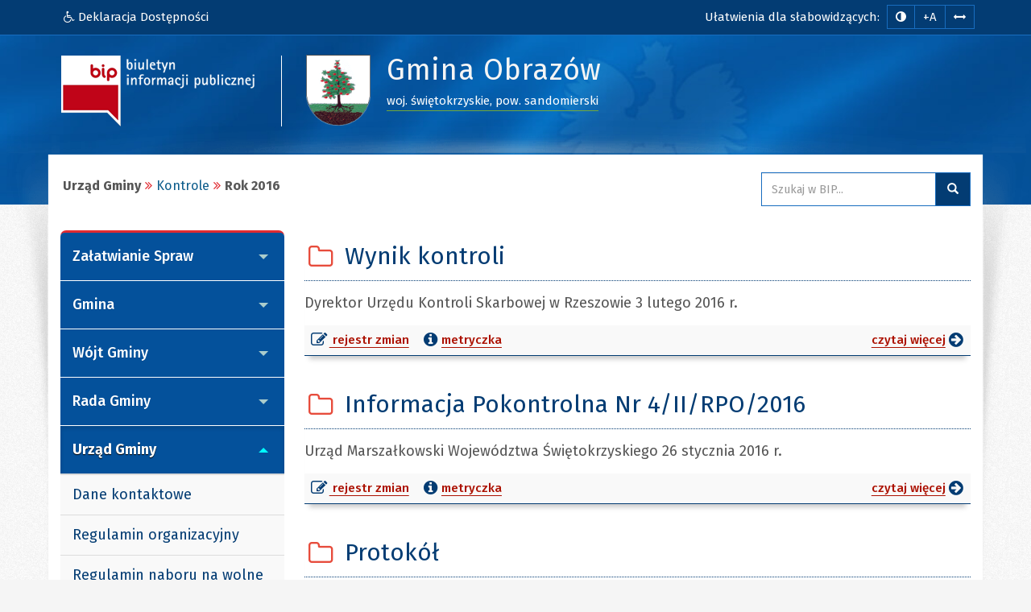

--- FILE ---
content_type: text/html; charset=utf-8
request_url: https://www.obrazow.4bip.pl/index.php?idg=9&id=81&x=5&y=99
body_size: 7412
content:
<!DOCTYPE html><html class="no-js" lang="pl"><head><meta charset="utf-8"><meta http-equiv="X-UA-Compatible" content="IE=edge"><meta name="viewport" content="width=device-width, initial-scale=1"><base href="https://www.obrazow.4bip.pl/"><link type="image/x-icon" href="https://www.obrazow.4bip.pl/favicon.ico" rel="icon"><style media="screen, print">@font-face { font-family: 'Glyphicons Halflings';	font-display: fallback; src: url('/fonts/glyphicons-halflings-regular.eot'); src: url('/fonts/glyphicons-halflings-regular.eot?#iefix') format('embedded-opentype'), url('/fonts/glyphicons-halflings-regular.woff2') format('woff2'), url('/fonts/glyphicons-halflings-regular.woff') format('woff'), url('/fonts/glyphicons-halflings-regular.ttf') format('truetype'), url('/fonts/glyphicons-halflings-regular.svg#glyphicons_halflingsregular') format('svg');	}</style><link type="text/css" href="/min/g=css" rel="stylesheet"><title>Rok 2016 | BIP - Gmina Obrazów</title><meta name="title" content="Rok 2016 | BIP - Gmina Obrazów"><meta name="description" content="Gmina Obrazów - responsywna strona BIP przygotowana wg standardu WCAG 2.1 - Rok 2016"><meta name="keywords" content="BIP, WCAG 2.1, deklaracja, dostępności, zgodna, responsywny, dostępny, dla niepełnosprawnych, strona, mobilna, Urząd, Gminy, Obrazów, Rok, 2016"><meta name="author" content="AkcessNet.eu"><meta name="robots" content="index, follow"><meta name="deklaracja-dostępności" content="https://www.obrazow.4bip.pl/deklaracja-dostepnosci.html"><script src="/min/g=jquery"></script><script src="/min/g=js-in-top-first"></script><script src="/min/g=js-in-top"></script></head><body id="top" class="page-81 smoothscroll boxed-layout fabrics_gray sticky-f"> <noscript><div id="no_javascript_alert"><span class="bold">UWAGA: Wykryto wyłączony JavaScript.</span> W celu ulepszenia funkcjonowania strony, włącz obsługę JavaScript w przeglądarce.</div></noscript><header> <div class="top-navi hidden-print"> <div id="skipLinks"> <ul> <li> <a id="tabulator" href="deklaracja-dostepnosci.html">Deklaracja Dostępności</a> </li> <li> <a href="https://www.obrazow.4bip.pl/index.php?idg=9&id=81&x=5&y=99#kontrast">Przejdź do ułatwień dostępu</a> </li> <li> <a href="https://www.obrazow.4bip.pl/index.php?idg=9&id=81&x=5&y=99#main-content">Przejdź do treści</a> </li> <li> <a href="https://www.obrazow.4bip.pl/index.php?idg=9&id=81&x=5&y=99#menu-g">Przejdź do kategorii menu</a> </li><li> <a href="https://www.obrazow.4bip.pl/index.php?idg=9&id=81&x=5&y=99#wyszukaj">Przejdź do wyszukiwarki</a> </li><li> <a href="mapa-serwisu.html">Przejdź do mapy serwisu</a></li> </ul> </div> <div class="bip-navbar"> <div class="container"> <div class="row"><div class="col-sm-16"><div class="navbar-header"> <button type="button" class="visible-xs navbar-offcanvas pull-left" data-toggle="offcanvas" onclick="window.document.location='https://www.obrazow.4bip.pl/index.php?idg=9&id=81&x=5&y=99#top'"> <span class="sr-only">Wysuń główną nawigację</span> <span class="icon-bar nobcg" aria-hidden="true"></span> <span class="icon-bar nobcg" aria-hidden="true"></span> <span class="icon-bar nobcg" aria-hidden="true"></span> </button> <a id="miniLogoBIP" class="visible-xs" href="/" title="strona startowa"><img src="https://www.obrazow.4bip.pl/img/logo-BIP-small.png" class="logo-BIP" width="109" height="40" alt="logo BIP"></a> </div><div id="top-komunikat" class="col-sm-7 hidden-xs"><div class="DD hidden-xs nobcg"><a href="deklaracja-dostepnosci.html" class="btn animated pulse" data-original-title="Deklaracja Dostępności Cyfrowej i Architektonicznej"><span class="fa fa-wheelchair" aria-hidden="true"></span><span> Deklaracja Dostępności</span></a> </div> </div><div id="access-box" class="col-sm-9 hidden-print"><div id="access-bar-1"><span class="animated fadeInLeft hidden-xs ND">Ułatwienia dla słabowidzących: </span><button aria-label="zmiana kontrastu strony" id="kontrast" class="btn btn-sm" data-toggle="tooltip" data-placement="bottom" title="zmiana kontrastu strony"><span class="sr-only">zmiana kontrastu strony</span><span class="fa fa-adjust nobcg"></span></button><button aria-label="zwiększ rozmiar czcionki" id="accessibility-font" data-placement="bottom" class="btn btn-sm animated fadeIn js-accessibility" title="Zmiana rozmiaru tekstu">+A</button><button type="button" aria-label="zwiększ odstępy w tekście" id="accessibility-spaces" class="btn btn-sm animated fadeInDown js-accessibility" data-placement="bottom" title="Zmiana odstępów w tekście"><span class="fa fa-arrows-h nobcg"></span></button><a href="deklaracja-dostepnosci.html" class="DD btn btn-sm animated fadeInDownBig visible-xs" data-placement="bottom" title="Deklaracja Dostępności Cyfrowej i Architektonicznej"><span class="sr-only">Deklaracja Dostępności </span><span class="fa fa-wheelchair fa-flip-horizontal nobcg"></span></a></div> </div></div> </div></div> </div> </div> <div class="top-header hidden-print" role="banner"> <div class="bip-header wrapp row-offcanvas row-offcanvas-left"> <div class="inner container"> <div class="bip-logo col-xs-5 col-sm-5 col-md-4 hidden-xs hidden-print"> <a href="/" class="nobcg" title="strona startowa"> <img src="https://www.obrazow.4bip.pl/img/logo-BIP.png" class="logo-BIP img-responsive" width="240" height="88" alt="logotyp BIP"> </a> </div> <div class="bip-brand col-xs-16 col-sm-11 col-md-12 nobcg"> <p class="visible-print">Biuletyn Informacji Publicznej:</p> <img src="/img/gmina_obrazow_herb_blask.png" class="logo img-responsive hidden-print grayscale-xxx" width="80" height="88" alt="znak graficzny"> <div><h1 class="nazwa animated-xxx fadeInUp w700"> <span class="nobcg">Gmina Obrazów</span> <span class="sr-only"> - Rok 2016</span> </h1><p><span class="animated fadeInDown notransition hidden-print"><span><abbr title="województwo">woj.</abbr>&nbsp;świętokrzyskie, </span><span><abbr title="powiat">pow.</abbr>&nbsp;sandomierski</span></span></p></div> </div> </div> </div> </div> </header> <div id="wrapper" class="container"> <div id="site-wrapper" class="row row-offcanvas row-offcanvas-left"> <div class="semiboxshadow hidden-xs hidden-print"> <picture><source srcset="/img/shp.webp" type="image/webp" class="img-responsive" width="1090" height="506" alt="cień ozdobny"><img src="/img/shp.png" class="img-responsive" width="1090" height="506" alt="cień ozdobny"></picture> </div> <div id="content" class="container"> <div id="bread" class="row"> <div id="breadcrumbs" class="col-xs-16 col-sm-11 col-md-12 col-lg-12"> <ul class="breadcrumb"><li class="grupa second"><strong>Urząd Gminy</strong></li><li><a href="index.php?idg=9&amp;id=79&amp;x=5">Kontrole</a></li><li class="active"><strong class="text-muted">Rok 2016</strong></li></ul> </div> <div id="search-box" class="search-box col-xs-10 col-sm-5 col-md-4 col-lg-4 hidden-print nobcg" role="search"><span id="wyszukaj"></span> <form data-toggle="validator" name="f1" method="POST" action="https://www.obrazow.4bip.pl/index.php"> <div class="input-group"> <label for="szukaj" class="sr-only">Przeszukaj stronę BIP:</label> <input id="szukaj" type="text" name="search" aria-label="Przeszukaj zawartość strony BIP" title="wpisz co najmniej 4 znaki" placeholder="Szukaj w BIP..." required="required" pattern=".{4,200}" class="form-control input"> <span class="input-group-addon"> <span class="glyphicon glyphicon-search"><button type="submit" class="button postfix" value="Szukaj" title="Szukaj">Szukaj</button></span> </span> </div> </form> </div> </div> <div class="col-xs-8 col-sm-5 col-sm-pull-11-xxx col-md-4 col-md-pull-12-xxx sidebar-offcanvas hidden-print" id="sidebar"> <div id="main-menu" class="inner toggle toggle-accordion nobcg"><span id="menu-g" title="główne menu strony"></span> <nav class="btn-group-vertical navbar-nav"> <div class="btn-group dropdown keep-open"><button data-placement="auto" data-original-title="Załatwianie Spraw" data-toggle="dropdown" class="btn dropdown-toggle" type="button" aria-expanded="false">Załatwianie Spraw</button><div class="dropdown-menu animated-xxx fadeIn-xxx"><div class="list-group level-1"><a class="list-group-item l-1" href="index.php?idg=6&amp;id=26&amp;x=1"><span class="title nobcg">Elektroniczna Skrzynka Podawcza</span></a><a class="list-group-item l-1" href="index.php?idg=6&amp;id=42&amp;x=2"><span class="title nobcg">Wnioski do pobrania</span></a></div></div></div><div class="btn-group dropdown keep-open"><button data-placement="auto" data-original-title="Gmina" data-toggle="dropdown" class="btn dropdown-toggle" type="button" aria-expanded="false">Gmina</button><div class="dropdown-menu animated-xxx fadeIn-xxx"><div class="list-group level-1"><a class="list-group-item l-1" href="index.php?idg=1&amp;id=1&amp;x=0"><span class="title nobcg">Podstawowe dane jednostki</span></a></div></div></div><div class="btn-group dropdown keep-open"><button data-placement="auto" data-original-title="Wójt Gminy" data-toggle="dropdown" class="btn dropdown-toggle" type="button" aria-expanded="false">Wójt Gminy</button><div class="dropdown-menu animated-xxx fadeIn-xxx"><div class="list-group level-1"><a class="list-group-item l-1" href="index.php?idg=2&amp;id=47&amp;x=1"><span class="title nobcg">Przyjęcia Interesantów</span></a><a class="list-group-item l-1" href="index.php?idg=2&amp;id=48&amp;x=2"><span class="title nobcg">Kontakt</span></a></div></div></div><div class="btn-group dropdown keep-open"><button data-placement="auto" data-original-title="Rada Gminy" data-toggle="dropdown" class="btn dropdown-toggle" type="button" aria-expanded="false">Rada Gminy</button><div class="dropdown-menu animated-xxx fadeIn-xxx"><div class="list-group level-1"><a class="list-group-item l-1" href="index.php?idg=8&amp;id=82&amp;x=0"><span class="title nobcg">Przewodnicząca Rady Gminy</span></a><a class="list-group-item l-1" href="index.php?idg=8&amp;id=12&amp;x=1"><span class="title nobcg">Skład Rady Gminy</span></a><a class="list-group-item l-1" href="index.php?idg=8&amp;id=13&amp;x=2"><span class="title nobcg">Komisje Stałe Rady Gminy</span></a><a class="list-group-item l-1" href="index.php?idg=8&amp;id=14&amp;x=3"><span class="title nobcg">Posiedzenia Komisji Rady Gminy</span></a><a class="list-group-item l-1" href="index.php?idg=8&amp;id=15&amp;x=4"><span class="title nobcg">Planowane Sesje</span></a><a class="list-group-item l-1" href="index.php?idg=8&amp;id=16&amp;x=5"><span class="title nobcg">Protokoły z Sesji</span></a><a class="list-group-item l-1" href="index.php?idg=8&amp;id=41&amp;x=6"><span class="title nobcg">Projekty Uchwał</span></a><a class="list-group-item l-1" href="index.php?idg=8&amp;id=112&amp;x=7"><span class="title nobcg">Transmisja Sesji Rady Gminy w Obrazowie</span></a><a class="list-group-item l-1" href="index.php?idg=8&amp;id=113&amp;x=8"><span class="title nobcg">Imienny wykaz głosowania radnych Rady Gminy w Obrazowie</span></a><a class="list-group-item l-1" href="index.php?idg=8&amp;id=122&amp;x=9"><span class="title nobcg">KLAUZULA INFORMACYJNA NAGRYWANIE I TRANSMISJA SESJI RADY GMINY W OBRAZOWIE</span></a></div></div></div><div class="btn-group dropdown active open"><button data-placement="auto" data-original-title="Urząd Gminy" data-toggle="dropdown" class="btn dropdown-toggle" type="button" aria-expanded="true">Urząd Gminy</button><div class="dropdown-menu animated-xxx fadeIn-xxx"><div class="list-group level-1"><a class="list-group-item l-1" href="index.php?idg=9&amp;id=22&amp;x=1"><span class="title nobcg">Dane kontaktowe</span></a><a class="list-group-item l-1" href="index.php?idg=9&amp;id=23&amp;x=2"><span class="title nobcg">Regulamin organizacyjny</span></a><a class="list-group-item l-1" href="index.php?idg=9&amp;id=38&amp;x=3"><span class="title nobcg">Regulamin naboru na wolne stanowisko urzędnicze</span></a><a class="list-group-item l-1" href="index.php?idg=9&amp;id=67&amp;x=4"><span class="title nobcg">Informacje, ogłoszenia, obwieszczenia</span></a><a class="list-group-item l-1" href="index.php?idg=9&amp;id=79&amp;x=5"><span class="title nobcg">Kontrole</span></a><div class="list-group level-2"><a class="list-group-item l-2" href="index.php?idg=9&amp;id=241&amp;x=5&amp;y=90"><span class="fa fa-angle-right nobcg"></span><span class="title nobcg">Rok 2025</span></a><a class="list-group-item l-2" href="index.php?idg=9&amp;id=206&amp;x=5&amp;y=91"><span class="fa fa-angle-right nobcg"></span><span class="title nobcg">Rok 2024</span></a><a class="list-group-item l-2" href="index.php?idg=9&amp;id=205&amp;x=5&amp;y=92"><span class="fa fa-angle-right nobcg"></span><span class="title nobcg">Rok 2023</span></a><a class="list-group-item l-2" href="index.php?idg=9&amp;id=186&amp;x=5&amp;y=93"><span class="fa fa-angle-right nobcg"></span><span class="title nobcg">Rok 2022</span></a><a class="list-group-item l-2" href="index.php?idg=9&amp;id=185&amp;x=5&amp;y=94"><span class="fa fa-angle-right nobcg"></span><span class="title nobcg">Rok 2021</span></a><a class="list-group-item l-2" href="index.php?idg=9&amp;id=137&amp;x=5&amp;y=96"><span class="fa fa-angle-right nobcg"></span><span class="title nobcg">Rok 2019</span></a><a class="list-group-item l-2 active-l" href="index.php?idg=9&amp;id=81&amp;x=5&amp;y=99"><span class="fa fa-angle-right nobcg"></span><span class="title nobcg">Rok 2016</span></a><a class="list-group-item l-2" href="index.php?idg=9&amp;id=80&amp;x=5&amp;y=100"><span class="fa fa-angle-right nobcg"></span><span class="title nobcg">Rok 2015</span></a></div><a class="list-group-item l-1" href="index.php?idg=9&amp;id=25&amp;x=6"><span class="title nobcg">Rejestry i ewidencje</span></a><a class="list-group-item l-1" href="index.php?idg=9&amp;id=45&amp;x=7"><span class="title nobcg">Rejestr instytucji kultury</span></a><a class="list-group-item l-1" href="index.php?idg=9&amp;id=29&amp;x=8"><span class="title nobcg">Numery kont bankowych</span></a><a class="list-group-item l-1" href="index.php?idg=9&amp;id=129&amp;x=9"><span class="title nobcg">Raport o stanie gminy</span></a></div></div></div><div class="btn-group dropdown keep-open"><button data-placement="auto" data-original-title="Gminne jednostki" data-toggle="dropdown" class="btn dropdown-toggle" type="button" aria-expanded="false">Gminne jednostki</button><div class="dropdown-menu animated-xxx fadeIn-xxx"><div class="list-group level-1"><a class="list-group-item l-1" href="index.php?idg=7&amp;id=10&amp;x=1"><span class="title nobcg">Jednostki organizacyjne</span></a><a class="list-group-item l-1" href="index.php?idg=7&amp;id=11&amp;x=2"><span class="title nobcg">Jednostki pomocnicze</span></a></div></div></div><div class="btn-group dropdown keep-open"><button data-placement="auto" data-original-title="Prawo Lokalne" data-toggle="dropdown" class="btn dropdown-toggle" type="button" aria-expanded="false">Prawo Lokalne</button><div class="dropdown-menu animated-xxx fadeIn-xxx"><div class="list-group level-1"><a class="list-group-item l-1" href="index.php?idg=3&amp;id=17&amp;x=1"><span class="title nobcg">Statut</span></a><a class="list-group-item l-1" href="index.php?idg=3&amp;id=18&amp;x=3"><span class="title nobcg">Zarządzenia Wójta Gminy</span></a><a class="list-group-item l-1" href="index.php?idg=3&amp;id=70&amp;x=4"><span class="title nobcg">Uchwały Rady Gminy</span></a><a class="list-group-item l-1" href="index.php?idg=3&amp;id=20&amp;x=7"><span class="title nobcg">Plany, programy i strategie</span></a></div></div></div><div class="btn-group dropdown keep-open"><button data-placement="auto" data-original-title="Budżet" data-toggle="dropdown" class="btn dropdown-toggle" type="button" aria-expanded="false">Budżet</button><div class="dropdown-menu animated-xxx fadeIn-xxx"><div class="list-group level-1"><a class="list-group-item l-1" href="index.php?idg=10&amp;id=30&amp;x=1"><span class="title nobcg">Projekty budżetu</span></a><a class="list-group-item l-1" href="index.php?idg=10&amp;id=31&amp;x=2"><span class="title nobcg">Budżet</span></a><a class="list-group-item l-1" href="index.php?idg=10&amp;id=33&amp;x=3"><span class="title nobcg">Sprawozdania z wykonania budżetu</span></a><a class="list-group-item l-1" href="index.php?idg=10&amp;id=32&amp;x=4"><span class="title nobcg">Opinie RIO</span></a><a class="list-group-item l-1" href="index.php?idg=10&amp;id=207&amp;x=5"><span class="title nobcg">Sprawozdania finansowe jednostki Urząd Gminy</span></a><a class="list-group-item l-1" href="index.php?idg=10&amp;id=213&amp;x=6"><span class="title nobcg">Sprawozdania finansowe Gminy Obrazów</span></a></div></div></div><div class="btn-group dropdown keep-open"><button data-placement="auto" data-original-title="Zamówienia Publiczne" data-toggle="dropdown" class="btn dropdown-toggle" type="button" aria-expanded="false">Zamówienia Publiczne</button><div class="dropdown-menu animated-xxx fadeIn-xxx"><div class="list-group level-1"><a class="list-group-item l-1" href="index.php?idg=5&amp;id=6&amp;x=1"><span class="title nobcg">Przetargi</span></a><a class="list-group-item l-1" href="index.php?idg=5&amp;id=7&amp;x=2"><span class="title nobcg">Zamówienia publiczne poniżej
130 000 złotych</span></a><a class="list-group-item l-1" href="index.php?idg=5&amp;id=229&amp;x=3"><span class="title nobcg">Zapytania ofertowe - Polski Ład</span></a></div></div></div><div class="btn-group dropdown keep-open"><button data-placement="auto" data-original-title="Gospodarka" data-toggle="dropdown" class="btn dropdown-toggle" type="button" aria-expanded="false">Gospodarka</button><div class="dropdown-menu animated-xxx fadeIn-xxx"><div class="list-group level-1"><a class="list-group-item l-1" href="index.php?idg=11&amp;id=34&amp;x=1"><span class="title nobcg">Środowiskowe uwarunkowania realizacji przedsięwzięcia</span></a><a class="list-group-item l-1" href="index.php?idg=11&amp;id=35&amp;x=2"><span class="title nobcg">Planowanie przestrzenne</span></a><a class="list-group-item l-1" href="index.php?idg=11&amp;id=36&amp;x=3"><span class="title nobcg">Gospodarka nieruchomościami </span></a><a class="list-group-item l-1" href="index.php?idg=11&amp;id=37&amp;x=4"><span class="title nobcg">Studium uwarunkowań i kierunków zagospodarowania
przestrzennego</span></a><a class="list-group-item l-1" href="index.php?idg=11&amp;id=83&amp;x=5"><span class="title nobcg">Karty informacyjne</span></a></div></div></div><div class="btn-group dropdown keep-open"><button data-placement="auto" data-original-title="Rejestr Żłobków" data-toggle="dropdown" class="btn dropdown-toggle" type="button" aria-expanded="false">Rejestr Żłobków</button><div class="dropdown-menu animated-xxx fadeIn-xxx"><div class="list-group level-1"><a class="list-group-item l-1" href="index.php?idg=16&amp;id=233&amp;x=1"><span class="title nobcg">Rejestr żłobków </span></a></div></div></div><div class="btn-group dropdown keep-open"><button data-placement="auto" data-original-title="Inne" data-toggle="dropdown" class="btn dropdown-toggle" type="button" aria-expanded="false">Inne</button><div class="dropdown-menu animated-xxx fadeIn-xxx"><div class="list-group level-1"><a class="list-group-item l-1" href="index.php?idg=4&amp;id=27&amp;x=1"><span class="title nobcg">Oświadczenia majątkowe</span></a><a class="list-group-item l-1" href="index.php?idg=4&amp;id=28&amp;x=2"><span class="title nobcg">Wybory</span></a><a class="list-group-item l-1" href="index.php?idg=4&amp;id=40&amp;x=3"><span class="title nobcg">Profilaktyka i rozwiązywanie problemów uzależnień</span></a><a class="list-group-item l-1" href="index.php?idg=4&amp;id=150&amp;x=4"><span class="title nobcg">Punkt nieodpłatnej porady prawnej </span></a><a class="list-group-item l-1" href="index.php?idg=4&amp;id=46&amp;x=5"><span class="title nobcg">Informacja publiczna</span></a><a class="list-group-item l-1" href="index.php?idg=4&amp;id=100&amp;x=6"><span class="title nobcg">Ochrona Danych Osobowych</span></a><a class="list-group-item l-1" href="index.php?idg=4&amp;id=154&amp;x=7"><span class="title nobcg">Koordynator ds. dostępności</span></a><a class="list-group-item l-1" href="index.php?idg=4&amp;id=139&amp;x=97"><span class="title nobcg">Miejscowy Plan Zagospodarowania Przestrzennego </span></a><a class="list-group-item l-1" href="index.php?idg=4&amp;id=143&amp;x=98"><span class="title nobcg">Pliki do pobrania</span></a><a class="list-group-item l-1" href="index.php?idg=4&amp;id=49&amp;x=99"><span class="title nobcg"><strong>Archiwalne</strong> strony BIP</span></a><a class="list-group-item l-1" href="index.php?idg=4&amp;id=2&amp;x=100"><span class="title nobcg">Redakcja Biuletynu</span></a></div></div></div><div class="btn-group dropdown keep-open serwis"> <button data-placement="auto" data-original-title="Serwis" data-toggle="dropdown" class="btn dropdown-toggle" type="button" aria-expanded="false"><span class="fa fa-cog nobcg" aria-hidden="true"></span>Serwis </button> <ul class="dropdown-menu"> <li class="level-1"> <a href="/mapa-serwisu.html" class="list-group-item l-1"><span class="fa fa-sitemap nobcg" aria-hidden="true"></span>Mapa serwisu</a> </li> <li class="level-1"> <a href="/ostatnie-modyfikacje.html" class="list-group-item l-1"><span class="fa fa-history nobcg" aria-hidden="true"></span>Ostatnie modyfikacje</a> </li> <li class="level-1"> <a href="/instrukcja.html" class="list-group-item l-1"><span class="fa fa-info-circle nobcg" aria-hidden="true"></span>Instrukcja obsługi</a> </li> <li class="level-1"> <a href="/rejestr-zmian.html" class="list-group-item l-1"><span class="fa fa-edit nobcg" aria-hidden="true"></span>Rejestr zmian</a> </li> <li class="level-1"> <a href="/statystyki.html" class="list-group-item l-1"><span class="fa fa-bar-chart nobcg" aria-hidden="true"></span>Statystyki odwiedzin</a> </li> <li class="level-1"> <a href="/polityka-cookies.html" class="list-group-item l-1"><span class="fa fa-folder-o nobcg" aria-hidden="true"></span>Polityka cookies</a> </li> <li class="level-1"> <a href="/deklaracja-dostepnosci.html" class="list-group-item l-1"><span class="fa fa-wheelchair nobcg" aria-hidden="true"></span>Deklaracja dostępności</a> </li> <li class="level-1"> <a class="list-group-item l-1 link-serwisWWW" href="http://www.obrazow.pl/" target="_blank" rel="noopener" title="Otwiera zewnętrzny odsyłacz w nowym oknie" aria-label="Serwis WWW"><span class="fa fa-external-link nobcg" aria-hidden="true"></span>Serwis WWW</a> </li> <li class="level-1"> <a class="list-group-item level-1 l-1 zaloguj" href="https://www.obrazow.4bip.pl/admin" target="_blank" data-toggle="tooltip" data-placement="top" title="Moduł Administracyjny - zarządzanie treścią strony BIP" aria-label="Zaloguj do BIP" rel="noopener"><span class="fa fa-lock fa-fw pull-right nobcg" aria-hidden="true"></span>Zaloguj do BIP</a> </li> </ul></div> </nav> </div> <div id="banners-menu" class=""> <ul class="list-unstyled"><li class="effect1"> <a href="/index.php?idg=4&id=49&x=99" title="archiwalne strony BIP prowadzone do dnia 13.01.2016&nbsp;r." class="btn btn-danger" style="margin-bottom:10px;font-size:1em;border-radius:0;">BIP - archiwum <span class="fa fa-external-link"></span></a> </li> <li class="banner effect2"> <a class="nobcg" href="http://sejm.gov.pl/" data-toggle="tooltip" data-placement="bottom" title="strona główna Sejmu RP" rel="nofollow" aria-label="strona główna Sejmu RP"> <img src="/img/Sejm-RP.png" alt="Sejm RP" width="155" height="87"> <span class="sr-only">strona główna Sejmu RP</span> </a> </li> <li class="banner effect2"> <a class="nobcg" href="http://dziennikustaw.gov.pl/" data-toggle="tooltip" data-placement="bottom" title="strona główna Dziennik Ustaw Rzeczypospolitej Polskiej" rel="nofollow" aria-label="strona główna Dziennik Ustaw"> <img src="/img/dziennik_ustaw.png" width="269" height="87" alt="strona Dziennika Ustaw"> <span class="sr-only">strona główna Dziennik Ustaw</span> </a> </li> <li class="banner effect2"> <a class="nobcg" href="http://monitorpolski.gov.pl/" data-toggle="tooltip" data-placement="bottom" title="strona główna Monitor Urzędowy Rzeczypospolitej Polskiej" rel="nofollow" aria-label="strona główna Monitor Polski"> <img src="/img/monitor_polski.png" width="269" height="87" alt="strona Monitora Polskiego"> <span class="sr-only">strona główna Monitor Polski</span> </a> </li> </ul> </div> <div class="lastUpdate small" style="text-align: center;margin-top: 40px;"> <span> Ostatnia zmiana na stronie BIP:</span><br> <span class="fa fa-calendar fa-fw mr-2" aria-hidden="true"></span><span>2026-01-15 15:54</span> </div> </div> <span id="main-content" title="główna zawartość strony"></span> <main class="col-xs-16 col-sm-11 col-sm-push-5-xxx col-md-12 col-md-push-4-xxx main-content"> <span id="c193"></span><article class="c193 pub-box effect1"> <header class="pub-heading"> <span class="pozycja sr-only" data-toggle="tooltip" title="pozycja artykułu na stronie">artykuł nr 1</span> <h2 class="pub-title crop animated fadeIn notransition nobcg"> <span class="fa fa-folder-o fa-fw nobcg" aria-hidden="true"></span> <span class="tyt nobcg" title="Wynik kontroli">Wynik kontroli</span> </h2> </header> <div class="pub-body teaser"> <div>Dyrektor Urzędu Kontroli Skarbowej w Rzeszowie 3 lutego 2016 r.</div> </div> <footer class="pub-footer"> <div class="toggle-group"> <div class="pub-footer-metryczka nobcg"> <div id="toggle-193" class="toggle-group__on tab-metryczka table-responsive"> <table class="table table-striped" title="metryczka publikacji"> <caption>Informacje o publikacji dokumentu <span class="fa fa-long-arrow-down"></span></caption> <tbody> <tr> <th scope="row"><span class="fa fa-user fa-fw nobcg"></span> Informację udostępnił:</th> <td>Gmina Obrazów</td> </tr> <tr> <th scope="row"><span class="fa fa-user fa-fw nobcg"></span> Za treść odpowiada:</th> <td>Jadwiga Smardz</td> </tr> <tr> <th scope="row"><span class="fa fa-user fa-fw nobcg"></span> Informację wprowadził:</th> <td>Karolina Słomka</td> </tr> <tr> <th scope="row"><span class="fa fa-calendar fa-fw nobcg"></span> Data wytworzenia:</th> <td>2016-04-26</td> </tr> <tr> <th scope="row"><span class="fa fa-calendar fa-fw nobcg"></span> Data udostępnienia:</th> <td>2016-04-26</td> </tr> <tr> <th scope="row"><span class="fa fa-calendar fa-fw nobcg"></span> Data aktualizacji:</th> <td>2016-04-26 13:47</td> </tr> <tr> <th scope="row"><span class="fa fa-info fa-fw nobcg"></span> Identyfikator dokumentu:</th> <td>193</td> </tr> <tr> <th scope="row"><span class="fa fa-signal fa-fw nobcg"></span> Liczba wyświetleń strony:</th> <td>966</td> </tr> </tbody> </table> </div> <div class="pub-footer-belka nobcg hidden-print"> <p class="pull-right more"><a href='index.php?job=wiad&amp;idg=9&amp;id=81&amp;x=5&amp;y=99&amp;z=&amp;n_id=193' title="Wynik kontroli">czytaj więcej<span class="sr-only">: Wynik kontroli</span><span class="fa fa-arrow-circle-right fa-lg fa-fw" aria-hidden="true"></span></a></p> <span class="rejestr-zm nobcg"><a href="index.php?job=rejestr_pub&amp;idg=9&amp;id=81&amp;x=5&amp;y=99&amp;z=&amp;n_id=193"><span class="fa fa-edit fa-lg fa-fw nobcg" aria-hidden="true"></span> rejestr zmian<span class="sr-only">publikacji: Wynik kontroli</span></a> </span> <span class="metryczka"> <a tabindex="0" id="action-193" class="action-193" role="button"><span class="fa fa-info-circle fa-lg fa-fw nobcg" aria-hidden="true"></span>metryczka</a> </span> </div> </div> </div><script>$(document).ready(function(){ $(".action-193").click(function(){ $("#toggle-193").slideToggle("slow")})}),$(".action-193").keypress(function(n){13==n.keyCode&&$("#toggle-193").slideToggle("slow")});</script> </footer> </article><span id="c192"></span><article class="c192 pub-box effect1"> <header class="pub-heading"> <span class="pozycja sr-only" data-toggle="tooltip" title="pozycja artykułu na stronie">artykuł nr 2</span> <h2 class="pub-title crop animated fadeIn notransition nobcg"> <span class="fa fa-folder-o fa-fw nobcg" aria-hidden="true"></span> <span class="tyt nobcg" title="Informacja Pokontrolna Nr 4/II/RPO/2016">Informacja Pokontrolna Nr 4/II/RPO/2016</span> </h2> </header> <div class="pub-body teaser"> <div>Urząd Marszałkowski Województwa Świętokrzyskiego 26 stycznia 2016 r.</div> </div> <footer class="pub-footer"> <div class="toggle-group"> <div class="pub-footer-metryczka nobcg"> <div id="toggle-192" class="toggle-group__on tab-metryczka table-responsive"> <table class="table table-striped" title="metryczka publikacji"> <caption>Informacje o publikacji dokumentu <span class="fa fa-long-arrow-down"></span></caption> <tbody> <tr> <th scope="row"><span class="fa fa-user fa-fw nobcg"></span> Informację udostępnił:</th> <td>Gmina Obrazów</td> </tr> <tr> <th scope="row"><span class="fa fa-user fa-fw nobcg"></span> Za treść odpowiada:</th> <td>Agnieszka Motyła</td> </tr> <tr> <th scope="row"><span class="fa fa-user fa-fw nobcg"></span> Informację wprowadził:</th> <td>Karolina Słomka</td> </tr> <tr> <th scope="row"><span class="fa fa-calendar fa-fw nobcg"></span> Data wytworzenia:</th> <td>2016-04-26</td> </tr> <tr> <th scope="row"><span class="fa fa-calendar fa-fw nobcg"></span> Data udostępnienia:</th> <td>2016-04-26</td> </tr> <tr> <th scope="row"><span class="fa fa-calendar fa-fw nobcg"></span> Data aktualizacji:</th> <td>2016-04-26 13:46</td> </tr> <tr> <th scope="row"><span class="fa fa-info fa-fw nobcg"></span> Identyfikator dokumentu:</th> <td>192</td> </tr> <tr> <th scope="row"><span class="fa fa-signal fa-fw nobcg"></span> Liczba wyświetleń strony:</th> <td>966</td> </tr> </tbody> </table> </div> <div class="pub-footer-belka nobcg hidden-print"> <p class="pull-right more"><a href='index.php?job=wiad&amp;idg=9&amp;id=81&amp;x=5&amp;y=99&amp;z=&amp;n_id=192' title="Informacja Pokontrolna Nr 4/II/RPO/2016">czytaj więcej<span class="sr-only">: Informacja Pokontrolna Nr 4/II/RPO/2016</span><span class="fa fa-arrow-circle-right fa-lg fa-fw" aria-hidden="true"></span></a></p> <span class="rejestr-zm nobcg"><a href="index.php?job=rejestr_pub&amp;idg=9&amp;id=81&amp;x=5&amp;y=99&amp;z=&amp;n_id=192"><span class="fa fa-edit fa-lg fa-fw nobcg" aria-hidden="true"></span> rejestr zmian<span class="sr-only">publikacji: Informacja Pokontrolna Nr 4/II/RPO/2016</span></a> </span> <span class="metryczka"> <a tabindex="0" id="action-192" class="action-192" role="button"><span class="fa fa-info-circle fa-lg fa-fw nobcg" aria-hidden="true"></span>metryczka</a> </span> </div> </div> </div><script>$(document).ready(function(){ $(".action-192").click(function(){ $("#toggle-192").slideToggle("slow")})}),$(".action-192").keypress(function(n){13==n.keyCode&&$("#toggle-192").slideToggle("slow")});</script> </footer> </article><span id="c191"></span><article class="c191 pub-box effect1"> <header class="pub-heading"> <span class="pozycja sr-only" data-toggle="tooltip" title="pozycja artykułu na stronie">artykuł nr 3</span> <h2 class="pub-title crop animated fadeIn notransition nobcg"> <span class="fa fa-folder-o fa-fw nobcg" aria-hidden="true"></span> <span class="tyt nobcg" title="Protokół">Protokół</span> </h2> </header> <div class="pub-body teaser"> <div>Urząd Kontroli Skarbowej w Kielcach 21 stycznia 2016 r.</div> </div> <footer class="pub-footer"> <div class="toggle-group"> <div class="pub-footer-metryczka nobcg"> <div id="toggle-191" class="toggle-group__on tab-metryczka table-responsive"> <table class="table table-striped" title="metryczka publikacji"> <caption>Informacje o publikacji dokumentu <span class="fa fa-long-arrow-down"></span></caption> <tbody> <tr> <th scope="row"><span class="fa fa-user fa-fw nobcg"></span> Informację udostępnił:</th> <td>Gmina Obrazów</td> </tr> <tr> <th scope="row"><span class="fa fa-user fa-fw nobcg"></span> Za treść odpowiada:</th> <td>Karolina Słomka</td> </tr> <tr> <th scope="row"><span class="fa fa-user fa-fw nobcg"></span> Informację wprowadził:</th> <td>Karolina Słomka</td> </tr> <tr> <th scope="row"><span class="fa fa-calendar fa-fw nobcg"></span> Data wytworzenia:</th> <td>2016-04-26</td> </tr> <tr> <th scope="row"><span class="fa fa-calendar fa-fw nobcg"></span> Data udostępnienia:</th> <td>2016-04-26</td> </tr> <tr> <th scope="row"><span class="fa fa-calendar fa-fw nobcg"></span> Data aktualizacji:</th> <td>2016-04-26 13:43</td> </tr> <tr> <th scope="row"><span class="fa fa-info fa-fw nobcg"></span> Identyfikator dokumentu:</th> <td>191</td> </tr> <tr> <th scope="row"><span class="fa fa-signal fa-fw nobcg"></span> Liczba wyświetleń strony:</th> <td>966</td> </tr> </tbody> </table> </div> <div class="pub-footer-belka nobcg hidden-print"> <p class="pull-right more"><a href='index.php?job=wiad&amp;idg=9&amp;id=81&amp;x=5&amp;y=99&amp;z=&amp;n_id=191' title="Protokół">czytaj więcej<span class="sr-only">: Protokół</span><span class="fa fa-arrow-circle-right fa-lg fa-fw" aria-hidden="true"></span></a></p> <span class="rejestr-zm nobcg"><a href="index.php?job=rejestr_pub&amp;idg=9&amp;id=81&amp;x=5&amp;y=99&amp;z=&amp;n_id=191"><span class="fa fa-edit fa-lg fa-fw nobcg" aria-hidden="true"></span> rejestr zmian<span class="sr-only">publikacji: Protokół</span></a> </span> <span class="metryczka"> <a tabindex="0" id="action-191" class="action-191" role="button"><span class="fa fa-info-circle fa-lg fa-fw nobcg" aria-hidden="true"></span>metryczka</a> </span> </div> </div> </div><script>$(document).ready(function(){ $(".action-191").click(function(){ $("#toggle-191").slideToggle("slow")})}),$(".action-191").keypress(function(n){13==n.keyCode&&$("#toggle-191").slideToggle("slow")});</script> </footer> </article> <div class="mapa-podstron"> <dl><dt class="sr-only">Dostępne kategorie:</dt> <dd><a href="index.php?idg=9&amp;id=241&amp;x=5&amp;y=90"><span class="fa fa-caret-right"></span>Rok 2025</a></dd><dd><a href="index.php?idg=9&amp;id=206&amp;x=5&amp;y=91"><span class="fa fa-caret-right"></span>Rok 2024</a></dd><dd><a href="index.php?idg=9&amp;id=205&amp;x=5&amp;y=92"><span class="fa fa-caret-right"></span>Rok 2023</a></dd><dd><a href="index.php?idg=9&amp;id=186&amp;x=5&amp;y=93"><span class="fa fa-caret-right"></span>Rok 2022</a></dd><dd><a href="index.php?idg=9&amp;id=185&amp;x=5&amp;y=94"><span class="fa fa-caret-right"></span>Rok 2021</a></dd><dd><a href="index.php?idg=9&amp;id=137&amp;x=5&amp;y=96"><span class="fa fa-caret-right"></span>Rok 2019</a></dd><dd><a href="index.php?idg=9&amp;id=81&amp;x=5&amp;y=99"><span class="fa fa-caret-right"></span>Rok 2016</a></dd><dd><a href="index.php?idg=9&amp;id=80&amp;x=5&amp;y=100"><span class="fa fa-caret-right"></span>Rok 2015</a></dd></dl></div> <div id="print" class="hidden-print hidden-xs"> <p class="pull-right"><button onclick="drukuj()" class="btn btn-default" data-placement="bottom" data-original-title="wersja strony do wydruku"><span class="fa fa-print fa-lg fa-fw" aria-hidden="true"></span>drukuj</button> </p> </div> </main> </div> </div> </div> <footer class="row-offcanvas row-offcanvas-left hidden-print sticky-footer"> <div id="footer-links" class="boxes container-fluid"> <div class="container animated fadeInDown notransition"> <div id="footer-col-1" class="col-xs-16 col-sm-2 col-md-3"> <h3 id="kontakt">Strona główna BIP</h3> <figure><a href="https://www.gov.pl/bip" target="_blank" rel="noopener" title="Otwiera zewnętrzny odsyłacz w nowym oknie" aria-label="Strona główna systemu BIP w Polsce"> <img id="SGBIP" class="img-responsive img-thumbnail" src="https://www.obrazow.4bip.pl/img/bip_gov_pl.png" width="120" height="25" alt="strona główna BIP" data-placement="right" data-original-title="Strona główna systemu BIP w Polsce"> </a> </figure> </div> <div id="footer-col-2" class="col-xs-16 col-sm-6 col-md-5"> <h3>Kontakt</h3> <div> <p>Urząd Gminy Obrazów</p> <p>Obrazów 84</p> <p>27-641 Obrazów</p> <p class="no-wdowa"><a class="tel" rel="external" href="tel:+158365162" title="zadzwoń"><span class="fa fa-phone-square fa-fw"></span><span class="hidden-xs">15 836 51 62</span><span class="visible-xs">zadzwoń</span></a></p> <p class="no-wdowa"><a class="link-WWW" href="http://www.obrazow.pl/" target="_blank" rel="noopener" title="Otwiera zewnętrzny odsyłacz w nowym oknie" aria-label="Serwis WWW"><span class="fa fa-external-link fa-fw" aria-hidden="true"></span>Serwis WWW</a></p> </div> </div> <div id="footer-col-3" class="col-xs-16 col-sm-5 col-md-4"> <h3>Informacje o serwisie</h3> <div> <ul class="list-unstyled"> <li> <a href="/mapa-serwisu.html"><span class="fa fa-sitemap" aria-hidden="true"></span>Mapa serwisu</a> </li> <li> <a href="/ostatnie-modyfikacje.html"><span class="fa fa-history" aria-hidden="true"></span>Ostatnie modyfikacje</a> </li> <li> <a href="/instrukcja.html"><span class="glyphicon glyphicon-info-sign" aria-hidden="true"></span>Instrukcja obsługi</a> </li> <li> <a href="/rejestr-zmian.html"><span class="fa fa-edit" aria-hidden="true"></span>Rejestr zmian</a> </li> <li> <a href="/statystyki.html"><span class="glyphicon glyphicon-stats" aria-hidden="true"></span>Statystyki odwiedzin</a> </li> <li> <a href="/polityka-cookies.html"><span class="fa fa-folder-o" aria-hidden="true"></span>Polityka cookies</a> </li> </ul> </div> </div> <div id="footer-col-4" class="col-xs-16 col-sm-5 col-md-4"> <h3>Dostępność <small>cyfrowa i architektoniczna</small></h3> <div><div><a class="display-inline-block" href="deklaracja-dostepnosci.html"><span class="sr-only">certyfikat dostępności stron</span> <img class="img-responsive" src="img/deklaracja-dostepnosci-cia2-1.png" width="252" height="99" alt="deklaracja dostępności"></a> </div></div> </div> </div></div><a href="#top" id="scroll-to-top" style="display: none;"> <span class="glyphicon glyphicon-chevron-up"></span> <span class="sr-only">powrót do góry</span> </a><div id="bottom-info"> <div class="container"> <div class="row"> <div class="col-md-13"> <p>Serwis przyjazny osobom niepełnosprawnym - został zrealizowany z uwzględnieniem wytycznych WCAG 2.1 oraz zgodnie ze standardami sieciowymi w tym ze standardem <a href="https://validator.w3.org/check/referer" rel="nofollow" title="Weryfikuj jako HTML5" aria-label="W3C">W3C</a>. </p> </div> <div class="col-md-3 copyright"> <h3 class="sr-only">Obsługa Biuletynu</h3><p>Projekt i realizacja: <a href="http://www.akcessnet.eu">Akcess-Net</a></p> </div> </div> </div></div> </footer> <script src="/min/g=js-in-bottom"></script> </body></html>